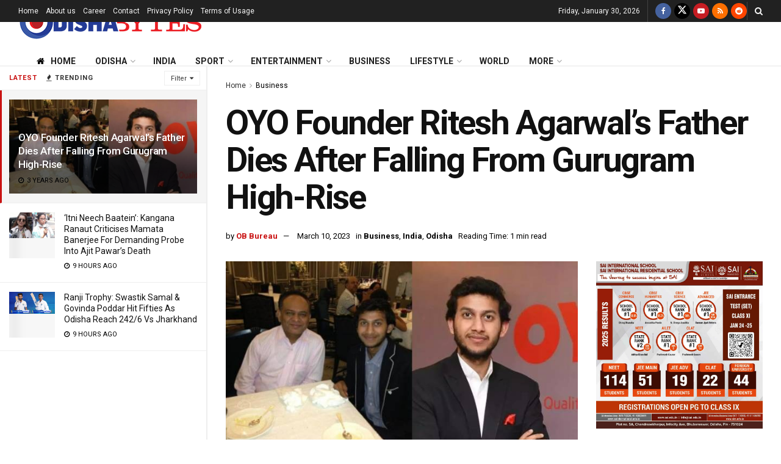

--- FILE ---
content_type: text/html; charset=utf-8
request_url: https://www.google.com/recaptcha/api2/aframe
body_size: 266
content:
<!DOCTYPE HTML><html><head><meta http-equiv="content-type" content="text/html; charset=UTF-8"></head><body><script nonce="JK-jpviCJEidSviuWNbi9w">/** Anti-fraud and anti-abuse applications only. See google.com/recaptcha */ try{var clients={'sodar':'https://pagead2.googlesyndication.com/pagead/sodar?'};window.addEventListener("message",function(a){try{if(a.source===window.parent){var b=JSON.parse(a.data);var c=clients[b['id']];if(c){var d=document.createElement('img');d.src=c+b['params']+'&rc='+(localStorage.getItem("rc::a")?sessionStorage.getItem("rc::b"):"");window.document.body.appendChild(d);sessionStorage.setItem("rc::e",parseInt(sessionStorage.getItem("rc::e")||0)+1);localStorage.setItem("rc::h",'1769739062410');}}}catch(b){}});window.parent.postMessage("_grecaptcha_ready", "*");}catch(b){}</script></body></html>